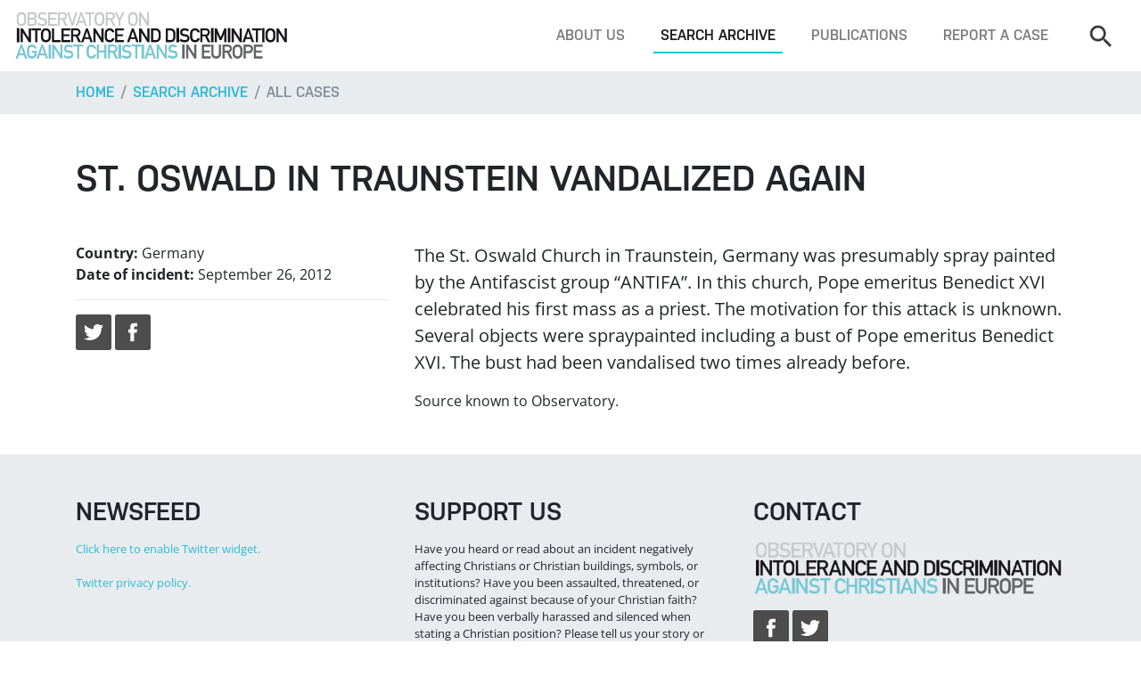

--- FILE ---
content_type: text/html; charset=utf-8
request_url: https://www.intoleranceagainstchristians.eu/index.php?id=12&case=1414
body_size: 3750
content:
<!DOCTYPE html>
<html lang="en-US">
<head>

<meta charset="utf-8">
<!-- 
	Programmierung und CMS Umsetzung: INFOUND, www.infound.at

	This website is powered by TYPO3 - inspiring people to share!
	TYPO3 is a free open source Content Management Framework initially created by Kasper Skaarhoj and licensed under GNU/GPL.
	TYPO3 is copyright 1998-2026 of Kasper Skaarhoj. Extensions are copyright of their respective owners.
	Information and contribution at https://typo3.org/
-->

<base href="https://www.intoleranceagainstchristians.eu/">

<title>Case details</title>
<meta name="generator" content="TYPO3 CMS" />
<meta name="robots" content="INDEX,FOLLOW" />
<meta name="viewport" content="width=device-width, initial-scale=1, shrink-to-fit=no" />


<link rel="stylesheet" type="text/css" href="/typo3temp/assets/compressed/merged-b5ef73b3493cc2665cdaeb079021e2c1-f4aa0077b24c6f9518c3e41313079d2e.css?1768903329" media="all">




<script src="/typo3temp/assets/compressed/merged-e9c512dd3fc565e22a4d0f1a5e5a2c0a-f7c9e53d080bbbee7ad700bd6e2dc13f.js?1613471429"></script>



<title>Case details&nbsp;—&nbsp;Observatory on Intolerance and Discrimination against Christians</title>
<meta name="twitter:card" content="summary" />
										<meta property="og:url" content="https://www.intoleranceagainstchristians.eu/index.php?id=12%26case=1414" />
										<meta property="og:image" content="" />
										<meta property="og:title" content="St. Oswald in Traunstein Vandalized Again" />
										<meta property="og:description" content="The St. Oswald Church in Traunstein, Germany was presumably spray painted by the Antifascist 
group &ldquo;ANTIFA&rdquo;. In this church, Pope emeritus Benedict XVI celebrated his first mass as a priest. The motivation for this attack is unknown.
Several objects were spraypainted including a bust of Pope emeritus Benedict XVI. The bust had been vandalised two times already before.

..." />
										<meta property="og:type" content="website" />
										<!--meta property="fb:app_id" content="166414120688824" /-->
										<meta property="fb:app_id" content="966242223397117" />

</head>
<body id="page-top">
<!-- fullwidth -->


		<!-- MAIN NAVIGATION -->
		<nav class="mainNav navbar navbar-expand-lg fixed-top navbar-light bg-white d-none d-lg-flex">
			
			<!-- logo -->
			<a class="navbar-brand" href="/"><img src="/fileadmin/layout-2017/resources/img/layout/logo.png" alt=""></a>
			<!-- end -->

			<!-- navbar toggle -->
			<button class="navbar-toggler" type="button" data-toggle="collapse" data-target="#navbarSupportedContent" aria-controls="navbarSupportedContent" aria-expanded="false" aria-label="Toggle navigation">
				<span class="navbar-toggler-icon"></span>
			</button>
			<!-- end -->
			
			<!-- menu -->
			<div class="collapse navbar-collapse bg-white" id="navbarSupportedContent">
				<ul class="navbar-nav ml-auto mt-4 mt-lg-0"><li class="nav-item"><a href="/about-us" title="About us" class="nav-link">About us</a></li><li class="nav-item active"><a href="/search-archive" title="Search archive" class="nav-link">Search archive</a></li><li class="nav-item"><a href="/publications" title="Publications" class="nav-link">Publications</a></li><li class="nav-item"><a href="/footer/report-a-case" title="Report a case" class="nav-link">Report a case</a></li></ul>

				<!-- search -->
				<form class="navbar-search form-inline my-4 my-lg-0" method="get" action="index.php#searchResults" enctype="multipart/form-data">
					<input type="hidden" name="id" value="3" />
					<input type="hidden" name="radSearchFilterType" value="cases" />
					<input class="navbar-search-input form-control" type="search" name="txtSearch" placeholder="Search" aria-label="Search">
					<button class="btn btn-outline-primary my-2 my-sm-0 ml-sm-2 d-lg-none" type="submit">Search</button>
				</form>
				<!-- end -->
			</div>
		</nav>
		<!-- END MAIN NAVIGATION -->

		<!-- MOBILE NAVIGATION -->
		<nav class="mobileNav navbar navbar-expand-lg fixed-top navbar-light bg-white d-lg-none">
			
			<!-- logo -->
			<a class="navbar-brand" href="/"><img src="/fileadmin/layout-2017/resources/img/layout/logo.png" alt=""></a>
			<!-- end -->

			<!-- navbar toggle -->
			<button class="navbar-toggler" type="button" data-toggle="collapse" data-target="#mobileNav" aria-controls="mobileNav" aria-expanded="false" aria-label="Toggle navigation">
				<span class="navbar-toggler-icon"></span>
			</button>
			<!-- end -->
			
			<!-- menu -->
			<div class="collapse navbar-collapse bg-white" id="mobileNav">
				<ul class="navbar-nav ml-auto mt-4 mt-lg-0"><li class="dropdown"><span class="caret"></span><a href="/about-us" title="About us" class="dropdown-toggle" data-toggle="dropdown" role="button" aria-expanded="false">About us</a><ul class="dropdown-menu" role="menu"><li><a href="/about-us/what-we-do" title="What we do">What we do</a></li></ul></li><li class="dropdown"><span class="caret"></span><a href="/search-archive" title="Search archive" class="dropdown-toggle" data-toggle="dropdown" role="button" aria-expanded="false">Search archive</a><ul class="dropdown-menu" role="menu"><li><a href="/search-archive" title="Search">Search</a></li><li class="active"><a href="/search-archive/all-cases" title="All cases">All cases</a></li><li><a href="/search-archive/all-reports-documents" title="All reports &amp; documents">All reports &amp; documents</a></li><li><a href="/search-archive/all-quotations" title="All quotations">All quotations</a></li></ul></li><li class="dropdown"><span class="caret"></span><a href="/publications" title="Publications" class="dropdown-toggle" data-toggle="dropdown" role="button" aria-expanded="false">Publications</a><ul class="dropdown-menu" role="menu"><li><a href="/publications/top-5-report-2020" title="Under Pressure: Human Rights of Christians in Europe - Top 5 Report 2019-2020">Under Pressure: Human Rights of Christians in Europe - Top 5 Report 2019-2020</a></li><li><a href="/publications/oidac-report-2025" title="OIDAC Report 2025">OIDAC Report 2025</a></li><li><a href="/publications/oidac-report-2024" title="OIDAC Report 2024">OIDAC Report 2024</a></li><li><a href="/publications/top-5-report-2020-2" title="Annual Report 2021">Annual Report 2021</a></li><li><a href="/publications/annual-report-2022-23" title="Annual Report 2022-23">Annual Report 2022-23</a></li><li><a href="/publications/perceptions-on-self-censorship" title="Perceptions on Self-Censorship: Confirming and Understanding the ´Chilling Effect´">Perceptions on Self-Censorship: Confirming and Understanding the ´Chilling Effect´</a></li><li><a href="/publications/self-censored-documentary" title="&quot;Self-Censored&quot;: A Documentary Film">&quot;Self-Censored&quot;: A Documentary Film</a></li><li><a href="/publications/top-5-report-2020-1" title="Top 5 Report Short Versions">Top 5 Report Short Versions</a></li><li><a href="/publications/report-2019" title="Report 2019">Report 2019</a></li><li><a href="/publications/report-2018" title="Report 2018">Report 2018</a></li><li><a href="/publications/report-2014" title="Report 2014">Report 2014</a></li><li><a href="/publications/report-2015" title="Report 2015">Report 2015</a></li><li><a href="/publications/report-2013" title="Report 2013">Report 2013</a></li><li><a href="/publications/the-global-human-rights-landscape" title="The Global Human Rights Landscape">The Global Human Rights Landscape</a></li><li><a href="/publications/report-2012" title="Report 2012">Report 2012</a></li><li><a href="/publications/censored" title="Censored">Censored</a></li><li><a href="/publications/report-2011" title="Report 2011">Report 2011</a></li><li><a href="/publications/shadow-report" title="Shadow Report">Shadow Report</a></li><li><a href="/publications/religion-in-society" title="Religion in Society">Religion in Society</a></li><li><a href="/publications/odihr-statement" title="OIDAC Statement - Annual ODIHR Conference 2023">OIDAC Statement - Annual ODIHR Conference 2023</a></li><li><a href="/publications/input-oidac-to-un" title="Input OIDAC Europe to UN HRC Res 531">Input OIDAC Europe to UN HRC Res 531</a></li><li><a href="/publications/austria-factsheet-2023" title="Austria: Fact Sheet anti-Christian Hate Crimes 2023">Austria: Fact Sheet anti-Christian Hate Crimes 2023</a></li><li><a href="/publications/most-striking-cases-2023-fact-sheet" title="Most Striking Cases 2023: Fact Sheet">Most Striking Cases 2023: Fact Sheet</a></li><li><a href="/publications/exiting-a-dead-end-road" title="Exiting a Dead End Road">Exiting a Dead End Road</a></li></ul></li><li><a href="/footer/report-a-case" title="Report a case">Report a case</a></li></ul>
				<hr class="d-lg-none mt-4">

				<!-- search -->
				<form class="navbar-search my-4 my-lg-0" method="get" action="index.php#searchResults" enctype="multipart/form-data">
					<input type="hidden" name="id" value="3" />
					<input type="hidden" name="radSearchFilterType" value="cases" />
					<div class="row w-100">
						<div class="col">
							<input class="navbar-search-input form-control" type="search" name="txtSearch" placeholder="Search" aria-label="Search">
						</div>
						<div class="col-auto pr-0">
							<button class="btn btn-outline-primary d-lg-none" type="submit">Search</button>
						</div>
					</div>
				</form>
				<!-- end -->
			</div>
		</nav>
		<!-- END MOBILE NAVIGATION -->

		<!-- BREADCRUMBS -->
		<nav aria-label="breadcrumb" role="navigation" class="bg-light">
			<div class="container">
				<ol class="breadcrumb px-0">
					<li class="breadcrumb-item"><a href="/">Home</a></li>
					<li class="breadcrumb-item"><a href="/search-archive">Search archive</a></li><li class="breadcrumb-item active" aria-current="page"><a href="/search-archive/all-cases">All cases</a></li>
				</ol> 
			</div>
		</nav>
		<!-- END BREADCRUMBS -->

		<!-- MAIN CONTENT -->
		<div class="container">
			
						<!-- article -->
			  <article>

				<!-- article title -->
				<h1 class="my-4 my-lg-5">St. Oswald in Traunstein Vandalized Again</h1>
				<!-- end -->

								

				<div class="row">
					<!-- article meta info -->
				  	<div class="col-xl-4">
															<p class="m-0"><strong>Country:</strong> Germany</p>
																	<p class="m-0"><strong>Date of incident:</strong> September 26, 2012</p>
														<hr>
						
					<a href="https://twitter.com/intent/tweet?text=St. Oswald in Traunstein Vandalized Again&url=https://www.intoleranceagainstchristians.eu/index.php?id=12%26case=1414" target="_blank">
						<div class="sm-twitter">
						</div>
					</a>
					<a href="https://www.facebook.com/sharer/sharer.php?u=https://www.intoleranceagainstchristians.eu/index.php?id=12%26case=1414" target="_blank">
						<div class="sm-facebook">
						</div>
					</a>
					<a href="https://plus.google.com/share?url=https://www.intoleranceagainstchristians.eu/index.php?id=12%26case=1414" target="_blank">
						<div class="sm-google">
						</div>
					</a>
						
											</div>
					<!-- end -->
					
										
					<!-- article text -->
					<div class="col-xl-8">
						<p class="lead">The St. Oswald Church in Traunstein, Germany was presumably spray painted by the Antifascist 
group “ANTIFA”. In this church, Pope emeritus Benedict XVI celebrated his first mass as a priest. The motivation for this attack is unknown.
Several objects were spraypainted including a bust of Pope emeritus Benedict XVI. The bust had been vandalised two times already before.

</p>
						Source known to Observatory.					</div>
					<!-- end -->

					<div style="display: none;">

						
					</div>
				</article>
				<!-- end -->
			</div>
		
		</div>

		<!-- FOOTER -->
		<footer class="mt-5" id="footer">
			<div class="bg-light py-5"><div class="container">
					  <div class="row">
						<div class="col-md-6 col-lg-4 small mb-5 mb-lg-0">
						  <h3 class="mb-3">Newsfeed</h3>
						  
						  <a href="https://www.intoleranceagainstchristians.eu/?enable=Twitter">Click here to enable Twitter widget.</a><br />
						  <br />
						  <a href="https://twitter.com/en/privacy" target="_blank">Twitter privacy policy.</a>
						</div>

						<div class="col-md-6 col-lg-4 small mb-5 mb-lg-0">
						  <h3 class="mb-3">Support us</h3>
						  <p>
							Have you heard or read about an incident negatively affecting Christians or Christian buildings, symbols, or institutions? Have you been assaulted, threatened, or discriminated against because of your Christian faith? Have you been verbally harassed and silenced when stating a Christian position? Please tell us your story or send us a link!</p>
						  <a class="btn btn-outline-secondary mb-4" href="index.php?id=5">Report a case</a> 
						  <p>
							The Observatory depends entirely on donations. Your support makes a difference!
							You can make your gift using PayPal, credit card, or bank transfer.
						  </p>
						  <a class="btn btn-outline-secondary" href="index.php?id=7">Donate</a> 
						</div>

						<div class="col-md-12 col-lg-4">
						  <h3 class="mb-3">Contact</h3>
						  <img class="mb-3" src="/fileadmin/layout-2017/resources/img/layout/logo.png" alt="">
						  <a href="https://www.facebook.com/pages/Observatory-on-Intolerance-and-Discrimination-against-Christians-in-Europe/197581443600152" target="_blank" class="sm-facebook"></a>
						  <a href="https://twitter.com/OIDACEurope" target="_blank" class="sm-twitter"></a>
						  <p class="mt-3">
							Vienna, Austria
							<br />
							Telephone: +43 / 1 / 2749898
							<br />
						  </p>
						  <a class="btn btn-outline-secondary" href="mailto:observatory@intoleranceagainstchristians.eu">Write us an email</a>  
						</div>
					  </div>
					</div></div>
			<div class="container py-4 small text-md-center">
				<span class="mr-3">© 2006 -&nbsp;2026&nbsp;Kairos Consulting</span>
				<a href="/footer/report-a-case" class="mr-2">Report a case</a>&nbsp;&nbsp;<a href="/footer/donate" class="mr-2">Donate</a>&nbsp;&nbsp;<a href="/footer/get-in-touch" class="mr-2">Get in touch</a>&nbsp;&nbsp;<a href="/footer/imprint" class="mr-2">Impressum</a>&nbsp;&nbsp;<a href="/footer/data-privacy" class="mr-2">Data Privacy</a>&nbsp;&nbsp;
			</div>
		</footer>
		<!-- END FOOTER -->



			

		<!-- jQuery first, then Popper.js, then Bootstrap JS -->
		<script src="/fileadmin/layout-2017/resources/js/jquery-3.2.1.slim.min.js"></script>
		<script src="/fileadmin/layout-2017/resources/js/popper.min.js"></script>
		<script src="/fileadmin/layout-2017/resources/js/bootstrap.min.js"></script>

		<script src="/fileadmin/layout-2017/resources/js/bootstrap-datepicker.min.js"></script>

		<link rel="stylesheet" href="/fileadmin/layout-2017/resources/css/jquery.fancybox.min.css" />
		<script src="/fileadmin/layout-2017/resources/js/jquery.fancybox.min.js"></script>

		<script type="text/javascript">
			$('.datepicker').datepicker();
		</script>


		<!-- MAIN JS -->
		<script type="text/javascript" src="/fileadmin/layout-2017/resources/js/main.js"></script>

</body>
</html>